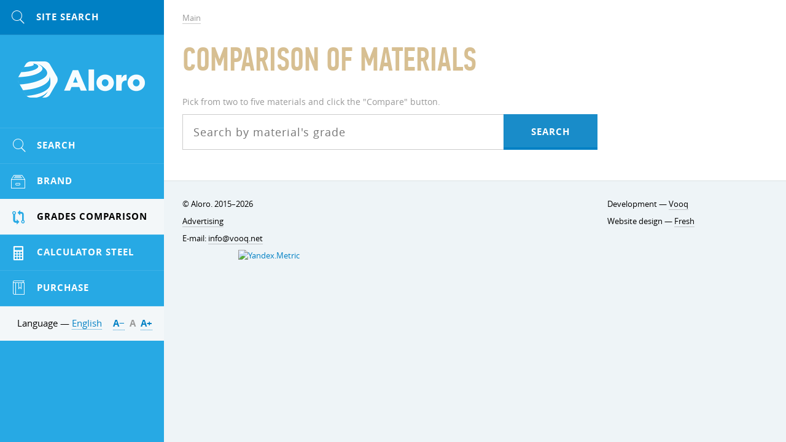

--- FILE ---
content_type: text/html; charset=UTF-8
request_url: https://aloro.net/compare
body_size: 7341
content:

<!DOCTYPE HTML>
<html>
	
<head data-language="en" data-url-domains="/json/domains.json">
	<meta http-equiv="Content-Type" content="text/html; charset=UTF-8" />
	<meta name="viewport" content="width=device-width, initial-scale=1.0, maximum-scale=1.0" />
	<link rel="icon" href="/img/logo-cropped.png" type="image/x-icon" />
	<link rel="shortcut icon" href="/img/logo-cropped.png" type="image/x-icon" />
	<meta name="csrf-param" content="_csrf">
<meta name="csrf-token" content="N4nCgUb0c30s4na4RdYjKBWiF2ewf8HN-7fpsy6yLDZWu5HzAZk0UHSWQ98Ismp9WNh1UcAOsauMh6T9bNtYBQ==">
	<title>Comparison of&nbsp;materials / Aloro</title>
	<meta name="description" content="A detailed comparison of materials by their characteristics">
	
<link rel="stylesheet" type="text/css" href="/grunt/css/styles.min.css?v=1569358552" />

<!--[if lt IE 9 ]>
<link rel="stylesheet" href="/css/common.ie.css" />
<![endif]-->	
<script type="text/javascript" src="/js/jquery-3.2.1.min.js"></script>
	<meta name="yandex-verification" content="5d01d2de4b06cf76" />
<meta name="google-site-verification" content="SgsBgyzxwt11JLf1vrWFdQsB_0MPdoSC3CFLV7AWFII" />
<!-- Global site tag (gtag.js) - Google Analytics -->
<script async src="https://www.googletagmanager.com/gtag/js?id=UA-35271429-14"></script>
<script>
  window.dataLayer = window.dataLayer || [];
  function gtag(){dataLayer.push(arguments);}
  gtag('js', new Date());

  gtag('config', 'UA-35271429-14');
</script>
	<script type="text/javascript">var comparedMaterials = {};</script>
<script type="text/x-mathjax-config">
MathJax.Hub.Config({
	config: ['Safe.js'],
	jax: ['input/TeX', 'input/MathML', 'input/AsciiMath', 'output/HTML-CSS', 'output/NativeMML', 'output/PreviewHTML'],
	extensions: ['tex2jax.js', 'mml2jax.js', 'asciimath2jax.js'/*, 'MathMenu.js', 'MathZoom.js', 'AssistiveMML.js', 'fast-preview.js'*/],
	TeX: {
		extensions: ['AMSmath.js', 'AMSsymbols.js', 'noErrors.js', 'noUndefined.js'],
		Macros: {
			textsf: ['\\mathord{\\sf{\\text{#1}}}', 1],
			texttt: ['\\mathord{\\tt{\\text{#1}}}', 1],
			vline: ['\\smash{\\large\\lvert}', 0],
			le: ['\\leqslant', 0],
			ge: ['\\geqslant', 0],
			phi: ['\\varphi', 0], // греческая фи, как принято в нашей нотации
			EDS: ['\\mathscr{E}', 0], // красивая буква для ЭДС
			arctg: ['\\mathop{\\rm arctg}\\nolimits', 0],
			ch: ['\\mathop{\\rm ch}\\nolimits', 0],
			ctg: ['\\mathop{\\rm ctg}\\nolimits', 0],
			sh: ['\\mathop{\\rm sh}\\nolimits', 0],
			arcctg: ['\\mathop{\\rm arcctg}\\nolimits', 0],
			cosec: ['\\mathop{\\rm cosec}\\nolimits', 0],
			cth: ['\\mathop{\\rm cth}\\nolimits', 0],
			tg: ['\\mathop{\\rm tg}\\nolimits', 0],
			th: ['\\mathop{\\rm th}\\nolimits', 0]
		},
		noErrors: { disabled: true }, // для возврата к TeX в случае проблем с mathjax
		noUndefined: { disabled: true } // для возврата к TeX в случае проблем с mathjax
	},
	tex2jax: {
		inlineMath: [ ['$$', '$$'], ['\\(', '\\)'] ],
		displayMath: [ ['\\[', '\\]'] ]
	},
	/*menuSettings: {
		zoom: 'Hover',
		zscale: '200%'
	},*/
	// skipStartupTypeset: true,
	messageStyle: 'none',
	// showMathMenu: false, // отключает мею по правой клавише
	preRemoveClass: 'MathJax_Preview_Alternative', // для возврата к TeX в случае проблем с mathjax
	'HTML-CSS': {
		// scale: 120 // для увеличения размера формул
		// webFont: 'STIX',
		availableFonts: [],
		preferredFonts: 'TeX',
		webFont: '',
		imageFont: null,
		undefinedFamily: '"MathJax_Math-Italic", "MathJax_Main", "MathJax_AMS", "Helvetica Neue", Helvetica, Arial, sans-serif'
	},
	/*'fast-preview': {
		Chunks: {EqnChunk: 10000, EqnChunkFactor: 1, EqnChunkDelay: 0},
		color: "inherit!important",
		updateTime: 30, updateDelay: 6,
		messageStyle: "none",
		disabled: false
	}*/
});

// Для исправления ошибок в формулах, содержащих команду \nulldelimiterspace
MathJax.Hub.Register.StartupHook('TeX Jax Ready', function () {
	const TEX = MathJax.InputJax.TeX;
	const PREFILTER = TEX.prefilterMath;
	TEX.Augment({
		prefilterMath: function (math,displaymode,script) {
			math = math.replace(/\\nulldelimiterspace/g, '0em');
			return PREFILTER.call(TEX,math,displaymode,script);
		}
	});
});

// Для большого размера всех дробей. Аналог команды \everymath{\displaystyle}
MathJax.Hub.Register.StartupHook('TeX Jax Ready', function () {
	const TEX = MathJax.InputJax.TeX;
	const PREFILTER = TEX.prefilterMath;
	TEX.Augment({
		prefilterMath: function (math,displaymode,script) {
			math = '\\displaystyle{'+math+'}';
			return PREFILTER.call(TEX,math,displaymode,script);
		}
	});
});

// move formulae out from invisible container to the top level
MathJax.Hub.Register.StartupHook('End', function () {
	// get all formulae
	const $formulae = $('.latex-original, .ascii-original');

	// loop
	let html;
	$formulae.each(function () {
		// move formulae markup to upper level
		html = $(this).html();
		$(html).insertBefore($(this));

		// remove invisible container
		$(this).remove();
	});
});

// для возврата к TeX в случае проблем с mathjax
MathJax.Hub.Typeset_source = MathJax.Hub.Typeset;
MathJax.Hub.Typeset = function(node, callback) {
	return MathJax.Hub.Typeset_source(node, function() {
		const jax = MathJax.Hub.getAllJax(node);
		let pre, math;
		for (let i = 0, m = jax.length; i < m; i++) {
			math = jax[i];
			if (!math.texError) {
				pre = math.SourceElement().previousSibling.previousSibling;
				if (pre && pre.className !== 'MathJax_Preview') {
					pre = pre.previousSibling;
				}

				if (pre && pre.className === 'MathJax_Preview') {
					pre.innerHTML = '';
				}
			} else {
				pre = math.SourceElement().previousSibling;
				if (pre && pre.className === 'MathJax') {
					pre.innerHTML = '';
				}
			}
		}

		return callback;
	});
};
</script></head>
	<body>
		<script src="/assets/fc62583d/mathjax/MathJax.js?v=1532013943"></script>		<div class="clearfix body-inner">
			<div id="main">
				<div id="content">
					

<ul class="breadcrumb simple-block" itemscope="" itemtype="http://schema.org/BreadcrumbList">
	<li class="bc-item" itemprop="itemListElement" itemscope="" itemtype="http://schema.org/ListItem">
		<a class="gray-link link" href="/" itemprop="item"><span itemprop="name">Main</span></a>
		<meta itemprop="position" property="" content="1">
	</li>

	</ul>
<div class="simple-block compare-wrapper">
	<h1 class="general-title page-title">Comparison of&nbsp;materials</h1>
	<div class="light font-smaller-em"><p>Pick from two to five materials and click the "Compare" button.</p></div>

	<form id="form-search-name" action="/ajax/search-name" method="post" class="search-form clearfix selector-for-compare-grades-forms" onsubmit="return false;">
		<input type="text" id="search-name-name" name="name" class="text-field" placeholder="Search by material&#039;s grade" value="" />
		<button type="submit" class="submit-btn btn" onclick="search.name.search();">Search</button>
		<div class="response" style="display: none;"></div>
	</form>

	<div id="container-compare-checked" class="compare-container" data-items="5" style="display: none;"></div>
	<div id="container-search-name">
			</div>

	<div class="bubble-action compare-action">
		<a class="white-link" href="javascript:void(0);" onclick="compare.compare();">Compare</a>
	</div>
</div>

<div class="container-compare">
	
	
	
	
	
	
	
	
	
	
	
	</div>

<script type="text/javascript">
	// <![CDATA[
	$(document).ready(function() {
		// save the current state obj
		var $compareContainer = $('#container-' + compare.module + '-checked');
		var material = $.trim($('#' + search.name.identifier + '-name').val());
		var stateObj = {
			title: $('title').text(),
			material: material,
			compareContainer: $('<div />').append($compareContainer.clone()).html(),
			searchResults: $('<div />').append($('#container-' + search.name.identifier).clone()).html()
		};

		// replace history state
		history.replaceState(stateObj, '', compare.url(material, null, false));

		// deal with history
		window.addEventListener('popstate', function(event) {
			// detect if state object exists
			if ('state' in event && null !== event.state && 'object' === typeof event.state) {
				// update material's name
				if ('material' in event.state) {
					$('#' + search.name.identifier + '-name').val(event.state.material);
				}

				// update comparison panel
				if ('compareContainer' in event.state) {
					$('#container-' + compare.module + '-checked').replaceWith(event.state.compareContainer);
				}

				// update search results
				if ('searchResults' in event.state) {
					$('#container-' + search.name.identifier).replaceWith(event.state.searchResults);
				}
			}
		});


		// uncheck all checkboxes
		$('input[name="material[]"]').prop('checked', false);

		// check checkboxes that are in comparison panel (if any)
		var $materials = $compareContainer.find('ul.compare-list > li');
		$materials.each(function() {
			$('input[name="material[]"][value="' + $(this).data('material') + '"]').prop('checked', true);
		});


		// scroll to comparison block (if any)
		var $container = $('.container-' + compare.module);
		var tables = $container.find('.simple-block').length;
		if (tables) {
			// get offset
			var posY = $container.offset().top - 50;

			// scroll to comparison block (if any)
			if (navigator.userAgent.match(/(iPod|iPhone|iPad|Android)/)) {
				window.scrollTo(0, posY);
			} else {
				$('html, body').animate({
					scrollTop: posY
				}, 1000, function() {
					$('html, body').clearQueue();
				});
			}
		}
	});
	// ]]>
</script>				</div>

				
<!-- Footer -->
<!--noindex-->
<div id="footer">
	<div class="inner">
		<div class="site-info">
			<div>&copy; Aloro. 2015&ndash;2026</div>
			<div class="text"><a class="dark-link" href="/site/advertising">Advertising</a></div>
			<div class="text">E-mail: <a class="dark-link" data-toggle="email" data-user="info" data-host="vooq.net" rel="nofollow"></a></div>
			<div class="text"><!--LiveInternet counter--><script type="text/javascript">
	document.write("<a href='//www.liveinternet.ru/click' "+
		"target=_blank><img src='//counter.yadro.ru/hit?t14.1;r"+
		escape(document.referrer)+((typeof(screen)=="undefined")?"":
			";s"+screen.width+"*"+screen.height+"*"+(screen.colorDepth?
				screen.colorDepth:screen.pixelDepth))+";u"+escape(document.URL)+
		";h"+escape(document.title.substring(0,150))+";"+Math.random()+
		"' alt='' title='LiveInternet: the number of hits for 24 hours, visitors for 24 hours and today' "+
		"border='0' width='88' height='31'><\/a>")
</script><!--/LiveInternet-->
<meta name="yandex-verification" content="5d01d2de4b06cf76" />
<!-- Yandex.Metrika informer -->
<a href="https://metrika.yandex.ru/stat/?id=46723653&amp;from=informer"
target="_blank" rel="nofollow"><img src="https://informer.yandex.ru/informer/46723653/3_1_FFFFFFFF_EFEFEFFF_0_pageviews"
style="width:88px; height:31px; border:0;" alt="Yandex.Metric" title="Yandex.Metric: data for today (views, visits and unique visitors)" class="ym-advanced-informer" data-cid="46723653" data-lang="en" /></a>
<!-- /Yandex.Metrika informer -->

<!-- Yandex.Metrika counter -->
<script type="text/javascript" >
    (function (d, w, c) {
        (w[c] = w[c] || []).push(function() {
            try {
                w.yaCounter46723653 = new Ya.Metrika({
                    id:46723653,
                    clickmap:true,
                    trackLinks:true,
                    accurateTrackBounce:true,
                    webvisor:true,
                    trackHash:true
                });
            } catch(e) { }
        });

        var n = d.getElementsByTagName("script")[0],
            s = d.createElement("script"),
            f = function () { n.parentNode.insertBefore(s, n); };
        s.type = "text/javascript";
        s.async = true;
        s.src = "https://mc.yandex.ru/metrika/watch.js";

        if (w.opera == "[object Opera]") {
            d.addEventListener("DOMContentLoaded", f, false);
        } else { f(); }
    })(document, window, "yandex_metrika_callbacks");
</script>
<noscript><div><img src="https://mc.yandex.ru/watch/46723653" style="position:absolute; left:-9999px;" alt="" /></div></noscript>
<!-- /Yandex.Metrika counter --></div>
		</div>

		<div class="other-info">
			<div>Development &mdash; <a class="dark-link" href="http://www.vooq.net" rel="nofollow">Vooq</a></div>
			<div class="text">Website design &mdash; <a class="dark-link" href="http://fresh-d.net" rel="nofollow">Fresh</a></div>
		</div>
	</div>
</div>
<!--/noindex-->
<!-- End Footer -->			</div>

			
<!-- Left Sidebar -->
<div id="sidebar" class="tracking">
	<div class="tracker">
		<!--noindex-->
		<div class="mobile-menu clearfix">
			
<a class="mobile-menu-btn mobile-search fl" data="#side-search" href="#" rel="nofollow">
	<span class="icon icon-search icon-yellow"></span>
</a>			<div id="logo"><a class="logo-link" href="/">Aloro</a></div>
			
<div class="fr">
	<a class="mobile-menu-btn" data="#lng-unit" href="javascript:void(0);">EN</a>
	<a class="mobile-menu-btn fr mm-parent" data="#side-menu" href="#" rel="nofollow">
		<span class="icon icon-menu icon-yellow"></span>
	</a>
</div>		</div>
		<!--/noindex-->

		
<!--noindex-->
<div class="mobile-switcher">
	<a class="switcher-link" data="#side-menu" href="javascript:void(0);" rel="nofollow">
		<span class="icon icon-left"></span>&nbsp;Ago	</a>

	<a class="switcher-link active" data="#rightbar" href="javascript:void(0);" rel="nofollow">
		Forward&nbsp;<span class="icon icon-right"></span>
	</a>
</div>
<!--/noindex-->
		<div class="mobile-toggle">
			
<!-- Search -->
<!--noindex-->
<form id="side-search" class="hide-mobile toggle-item" action="/search" onsubmit="" method="get">
	<input type="text" id="input-side-search" class="search-input" name="term" value="" autocomplete="off" placeholder="Site search" />
	<label for="input-side-search" class="icon icon-search icon-yellow"></label>
	<button type="submit" class="search-submit submit-btn icon icon-search" value=""></button>
</form>

<a class="mobile-search icon-unit" href="/search" rel="nofollow">
	<span class="icon icon-search icon-yellow"></span>
</a>
<!--/noindex-->
<!-- End Search -->			
<!-- sideMenu -->
<ul id="side-menu" class="hide-mobile toggle-item slide-menu">
	<li class="menu-item">
		<a class="menu-link hover" href="/search-params">
			<span class="icon-unit"><span class="icon icon-search icon-yellow"></span></span>
			<span class="menu-text">Search</span>
		</a>
	</li>

	
<li class="menu-item" data-template="wrapper">
	<a class="menu-link" href="/grades">
		<span class="icon-unit"><span class="icon icon-products icon-yellow"></span></span>
		<span class="menu-text skip-mobile">Brand</span>
		<span class="arrows">
			<span class="icon icon-down-thin"></span>
			<span class="icon icon-up-thin"></span>
		</span>
	</a>

	<div class="submenu">
		<ul>
			<li class="submenu-title">Brands by region</li>
			
<li class="submenu-item" data-country="su">
	<a class="submenu-link" href="/grades/su">
		<span class="skip-mobile">CIS, Russia, Ukraine</span>
				<span class="arrows">
			<span class="icon icon-down-thin"></span>
			<span class="icon icon-up-thin"></span>
		</span>
			</a>

		<div class="submenu">
		<ul>
			<li class="submenu-title">CIS, Russia, Ukraine</li>
			
<li class="submenu-item" data-section="24331">
	<a class="submenu-link" href="/grades/su/24331">Aluminum, aluminum alloys</a>
</li>

<li class="submenu-item" data-section="24347">
	<a class="submenu-link" href="/grades/su/24347">Brass (copper-zinc alloy)</a>
</li>

<li class="submenu-item" data-section="24337">
	<a class="submenu-link" href="/grades/su/24337">Bronze</a>
</li>

<li class="submenu-item" data-section="24669">
	<a class="submenu-link" href="/grades/su/24669">Cast iron</a>
</li>

<li class="submenu-item" data-section="24362">
	<a class="submenu-link" href="/grades/su/24362">Copper, copper alloys</a>
</li>

<li class="submenu-item" data-section="24607">
	<a class="submenu-link" href="/grades/su/24607">Corrosion-resistant alloys and steels</a>
</li>

<li class="submenu-item" data-section="24581">
	<a class="submenu-link" href="/grades/su/24581">Electrical steel</a>
</li>

<li class="submenu-item" data-section="24632">
	<a class="submenu-link" href="/grades/su/24632">Ferroalloys</a>
</li>

<li class="submenu-item" data-section="24588">
	<a class="submenu-link" href="/grades/su/24588">Heat resistant steels and alloys</a>
</li>

<li class="submenu-item" data-section="25766">
	<a class="submenu-link" href="/grades/su/25766">Magnesium</a>
</li>

<li class="submenu-item" data-section="24357">
	<a class="submenu-link" href="/grades/su/24357">Materials for welding and soldering</a>
</li>

<li class="submenu-item" data-section="25264">
	<a class="submenu-link" href="/grades/su/25264">Metals and alloys</a>
</li>

<li class="submenu-item" data-section="24366">
	<a class="submenu-link" href="/grades/su/24366">Nickel, nickel alloys</a>
</li>

<li class="submenu-item" data-section="24390">
	<a class="submenu-link" href="/grades/su/24390">Powder metallurgy</a>
</li>

<li class="submenu-item" data-section="25250">
	<a class="submenu-link" href="/grades/su/25250">Precious metals</a>
</li>

<li class="submenu-item" data-section="24325">
	<a class="submenu-link" href="/grades/su/24325">Precision alloys</a>
</li>

<li class="submenu-item" data-section="25513">
	<a class="submenu-link" href="/grades/su/25513">Rare earth metals and their alloys</a>
</li>

<li class="submenu-item" data-section="25267">
	<a class="submenu-link" href="/grades/su/25267">Refractory metals, carbide</a>
</li>

<li class="submenu-item" data-section="24474">
	<a class="submenu-link" href="/grades/su/24474">Steels and alloys for castings</a>
</li>

<li class="submenu-item" data-section="24574">
	<a class="submenu-link" href="/grades/su/24574">Steels for special purposes</a>
</li>

<li class="submenu-item" data-section="24529">
	<a class="submenu-link" href="/grades/su/24529">Structural steel</a>
</li>

<li class="submenu-item" data-section="25512">
	<a class="submenu-link" href="/grades/su/25512">Tin, lead, babity</a>
</li>

<li class="submenu-item" data-section="24621">
	<a class="submenu-link" href="/grades/su/24621">Titanium, titanium alloys</a>
</li>

<li class="submenu-item" data-section="24509">
	<a class="submenu-link" href="/grades/su/24509">Tool steel</a>
</li>		</ul>
	</div>
	</li>

<li class="submenu-item" data-country="de">
	<a class="submenu-link" href="/grades/de">
		<span class="skip-mobile">Germany</span>
				<span class="arrows">
			<span class="icon icon-down-thin"></span>
			<span class="icon icon-up-thin"></span>
		</span>
			</a>

		<div class="submenu">
		<ul>
			<li class="submenu-title">Germany</li>
			
<li class="submenu-item" data-section="32452">
	<a class="submenu-link" href="/grades/de/32452">0.0000 - 0.9999</a>
</li>

<li class="submenu-item" data-section="25168">
	<a class="submenu-link" href="/grades/de/25168">1.0000 - 1.0799</a>
</li>

<li class="submenu-item" data-section="25206">
	<a class="submenu-link" href="/grades/de/25206">1.0800 - 1.0999</a>
</li>

<li class="submenu-item" data-section="25160">
	<a class="submenu-link" href="/grades/de/25160">1.1000 - 1.1999</a>
</li>

<li class="submenu-item" data-section="25180">
	<a class="submenu-link" href="/grades/de/25180">1.2000 - 1.2999</a>
</li>

<li class="submenu-item" data-section="25153">
	<a class="submenu-link" href="/grades/de/25153">1.3000 - 1.3999</a>
</li>

<li class="submenu-item" data-section="25156">
	<a class="submenu-link" href="/grades/de/25156">1.4000 - 1.4999</a>
</li>

<li class="submenu-item" data-section="25158">
	<a class="submenu-link" href="/grades/de/25158">1.5000 - 1.5999</a>
</li>

<li class="submenu-item" data-section="25165">
	<a class="submenu-link" href="/grades/de/25165">1.6000 - 1.6999</a>
</li>

<li class="submenu-item" data-section="25162">
	<a class="submenu-link" href="/grades/de/25162">1.7000 - 1.7999</a>
</li>

<li class="submenu-item" data-section="25185">
	<a class="submenu-link" href="/grades/de/25185">1.8000 - 1.8999</a>
</li>

<li class="submenu-item" data-section="25223">
	<a class="submenu-link" href="/grades/de/25223">1.9000 - 1.9999</a>
</li>

<li class="submenu-item" data-section="25149">
	<a class="submenu-link" href="/grades/de/25149">2.0000 - 2.9999</a>
</li>

<li class="submenu-item" data-section="31427">
	<a class="submenu-link" href="/grades/de/31427">3.0000 - 3.9999</a>
</li>

<li class="submenu-item" data-section="32457">
	<a class="submenu-link" href="/grades/de/32457">4.0000 - 4.9999</a>
</li>

<li class="submenu-item" data-section="32461">
	<a class="submenu-link" href="/grades/de/32461">5.0000 - 5.9999</a>
</li>

<li class="submenu-item" data-section="32464">
	<a class="submenu-link" href="/grades/de/32464">9.0000 - 9.9999</a>
</li>		</ul>
	</div>
	</li>

<li class="submenu-item" data-country="us">
	<a class="submenu-link" href="/grades/us">
		<span class="skip-mobile">USA</span>
				<span class="arrows">
			<span class="icon icon-down-thin"></span>
			<span class="icon icon-up-thin"></span>
		</span>
			</a>

		<div class="submenu">
		<ul>
			<li class="submenu-title">USA</li>
			
<li class="submenu-item" data-section="32466">
	<a class="submenu-link" href="/grades/us/32466">A00001 - A99999</a>
</li>

<li class="submenu-item" data-section="32517">
	<a class="submenu-link" href="/grades/us/32517">C00001 - C99999</a>
</li>

<li class="submenu-item" data-section="25127">
	<a class="submenu-link" href="/grades/us/25127">D00001 - D99999</a>
</li>

<li class="submenu-item" data-section="25123">
	<a class="submenu-link" href="/grades/us/25123">E00001 - E99999</a>
</li>

<li class="submenu-item" data-section="25130">
	<a class="submenu-link" href="/grades/us/25130">F00001 - F99999</a>
</li>

<li class="submenu-item" data-section="25138">
	<a class="submenu-link" href="/grades/us/25138">G00001 - G99999</a>
</li>

<li class="submenu-item" data-section="25107">
	<a class="submenu-link" href="/grades/us/25107">J00001 - J99999</a>
</li>

<li class="submenu-item" data-section="25116">
	<a class="submenu-link" href="/grades/us/25116">K00001 - K99999</a>
</li>

<li class="submenu-item" data-section="32573">
	<a class="submenu-link" href="/grades/us/32573">L00001 - L99999</a>
</li>

<li class="submenu-item" data-section="32640">
	<a class="submenu-link" href="/grades/us/32640">M00001 - M99999</a>
</li>

<li class="submenu-item" data-section="25120">
	<a class="submenu-link" href="/grades/us/25120">N00001 - N99999</a>
</li>

<li class="submenu-item" data-section="32658">
	<a class="submenu-link" href="/grades/us/32658">P00001 - P99999</a>
</li>

<li class="submenu-item" data-section="25142">
	<a class="submenu-link" href="/grades/us/25142">R00001 - R99999</a>
</li>

<li class="submenu-item" data-section="25113">
	<a class="submenu-link" href="/grades/us/25113">S00001 - S99999</a>
</li>

<li class="submenu-item" data-section="25147">
	<a class="submenu-link" href="/grades/us/25147">T00001 - T99999</a>
</li>

<li class="submenu-item" data-section="32741">
	<a class="submenu-link" href="/grades/us/32741">W00001 - W99999</a>
</li>

<li class="submenu-item" data-section="32838">
	<a class="submenu-link" href="/grades/us/32838">Z00001 - Z99999</a>
</li>		</ul>
	</div>
	</li>		</ul>
	</div>
</li>
	<li class="menu-item active">
		<a class="menu-link hover" href="/compare">
			<span class="icon-unit"><span class="icon icon-compare icon-yellow"></span></span>
			<span class="menu-text">Grades Comparison</span>
		</a>
	</li>

	<li class="menu-item">
		<a class="menu-link hover" href="/site/calculator">
			<span class="icon-unit"><span class="icon icon-calc icon-yellow"></span></span>
			<span class="menu-text">Calculator steel</span>
		</a>
	</li>

	<li class="menu-item">
		<a class="menu-link hover" href="/site/buy-sell">
			<span class="icon-unit"><span class="icon icon-marka icon-yellow"></span></span>
			<span class="menu-text">Purchase</span>
		</a>
	</li>
</ul>
<!-- End sideMenu -->
			<div class="sidebar-trolley">
				
<!-- languagePicker -->
<!--noindex-->
<div id="lng-unit" class="side-lng clearfix hide-mobile toggle-item">
	<div class="fl hide-mobile">
		Language &mdash; <a class="lng-toggle-link internal-link" href="javascript:void(0);" rel="nofollow">English</a>
	</div>

	<div class="lng-unit">
		<div class="lng-header hide-mobile">
			<div class="lng-title os-bold">Select the language</div>
			<span class="close-btn hover icon-gray icon icon-close"></span>
		</div>

		<ul class="lng-list">
			
<li class="lng-item">
	<a class="lng-link" href="http://aloro.biz/compare">
				<span class="flags-de"></span>
		<span class="lng-text">Deutsch</span>
			</a>
</li>

<li class="lng-item">
	<a class="lng-link" href="http://aloro.net/compare">
				<span class="flags-en"></span>
		<span class="lng-text">English</span>
			</a>
</li>

<li class="lng-item">
	<a class="lng-link" href="http://aloro.org/compare">
				<span class="flags-ru"></span>
		<span class="lng-text">Русский</span>
			</a>
</li>		</ul>
	</div>

	<div id="font-switcher" class="fr os-bold hide-mobile">
		<a class="switch-link internal-link" href="javascript:void(0);" rel="nofollow" data-size="-">А&minus;</a>
		<a class="switch-link internal-link" href="javascript:void(0);" rel="nofollow" data-size="normal">А</a>
		<a class="switch-link internal-link" href="javascript:void(0);" rel="nofollow" data-size="+">А&plus;</a>
	</div>
</div>
<!--/noindex-->
<!-- End languagePicker -->			</div>
		</div>
	</div>
</div>
<!-- End Sidebar -->		</div>

		<div id="body-overlay"></div>
		
<script defer type="text/javascript" src="/grunt/js/i18next.min.js?v=1569358552"></script>
<script defer type="text/javascript" src="/grunt/js/jquery-plugins.min.js?v=1569358551"></script>
<script defer type="text/javascript" src="/grunt/js/common.min.js?v=1569358552"></script>
<script defer type="text/javascript" src="/grunt/js/components.min.js?v=1569358552"></script>
			</body>
</html>
